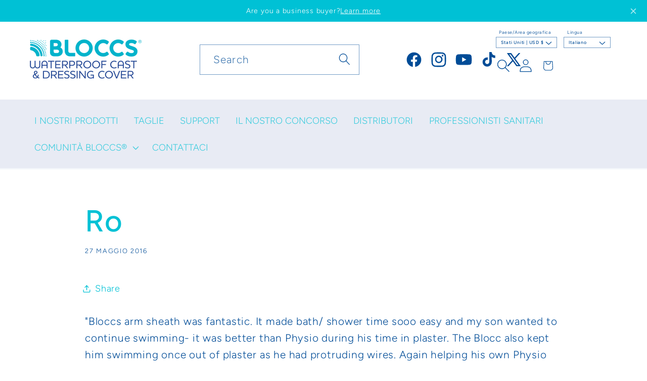

--- FILE ---
content_type: text/css
request_url: https://cdn.shopify.com/extensions/019be3b6-767a-7309-b8f7-148771a08c73/login-shopify-extensions-61/assets/bss-ltap-v2-config-header.css
body_size: -378
content:
.luan-hv {
  display: none;
}